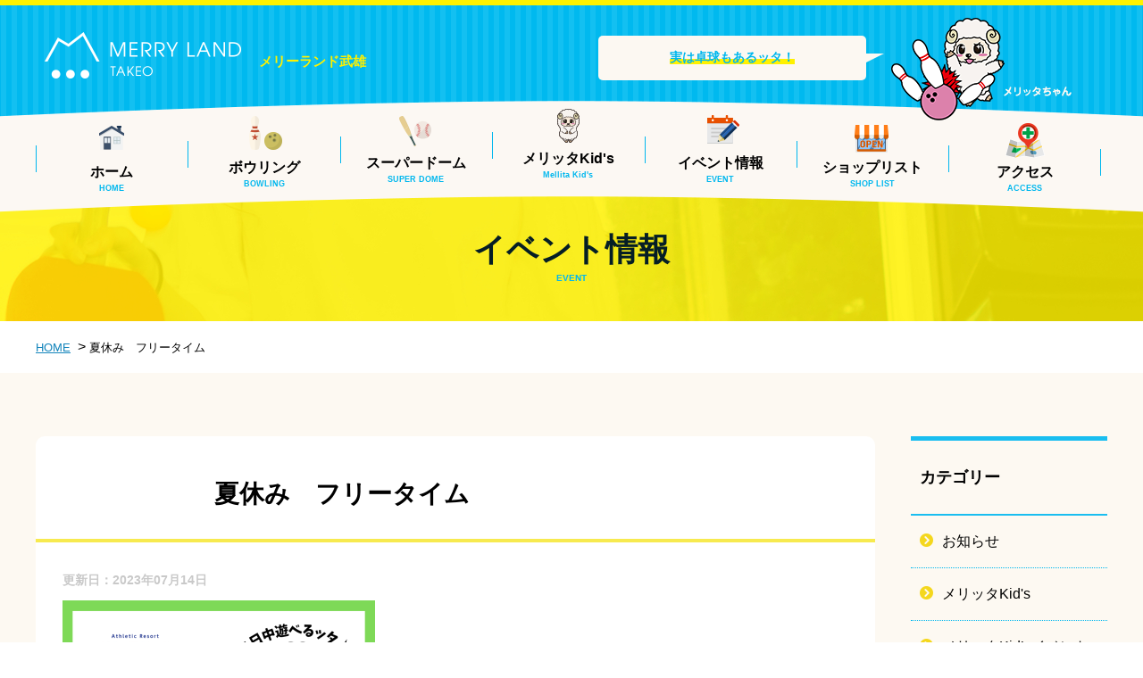

--- FILE ---
content_type: text/html; charset=UTF-8
request_url: http://www.merryland-takeo.jp/event/%E5%A4%8F%E4%BC%91%E3%81%BF%E3%83%95%E3%83%AA%E3%83%BC%E3%82%BF%E3%82%A4%E3%83%A0%E3%81%AB%E3%81%A4%E3%81%84%E3%81%A6%E3%81%AE%E3%81%8A%E7%9F%A5%E3%82%89%E3%81%9B/attachment/%E5%A4%8F%E4%BC%91%E3%81%BF%E3%80%80%E3%83%95%E3%83%AA%E3%83%BC%E3%82%BF%E3%82%A4%E3%83%A0/
body_size: 7397
content:
<!DOCTYPE html>
<html lang="ja" prefix="og: http://ogp.me/ns#">
<head>
<meta charset="UTF-8">
<meta http-equiv="X-UA-Compatible" content="IE=edge">
<meta name="viewport" content="width=device-width, maximum-scale=1.0, user-scalable=no">
<meta name="format-detection" content="telephone=no">


		<!-- All in One SEO 4.6.9.1 - aioseo.com -->
		<title>夏休み フリータイム | メリーランドタケオボウル</title>
		<meta name="robots" content="max-snippet:-1, max-image-preview:large, max-video-preview:-1" />
		<link rel="canonical" href="http://www.merryland-takeo.jp/%e5%a4%8f%e4%bc%91%e3%81%bf%e3%80%80%e3%83%95%e3%83%aa%e3%83%bc%e3%82%bf%e3%82%a4%e3%83%a0/" />
		<meta name="generator" content="All in One SEO (AIOSEO) 4.6.9.1" />
		<meta property="og:locale" content="ja_JP" />
		<meta property="og:site_name" content="メリーランドタケオボウル | メリーランドタケオボウル" />
		<meta property="og:type" content="article" />
		<meta property="og:title" content="夏休み フリータイム | メリーランドタケオボウル" />
		<meta property="og:url" content="http://www.merryland-takeo.jp/%e5%a4%8f%e4%bc%91%e3%81%bf%e3%80%80%e3%83%95%e3%83%aa%e3%83%bc%e3%82%bf%e3%82%a4%e3%83%a0/" />
		<meta property="article:published_time" content="2023-07-14T07:50:08+00:00" />
		<meta property="article:modified_time" content="2023-07-14T07:50:08+00:00" />
		<meta name="twitter:card" content="summary" />
		<meta name="twitter:title" content="夏休み フリータイム | メリーランドタケオボウル" />
		<meta name="google" content="nositelinkssearchbox" />
		<script type="application/ld+json" class="aioseo-schema">
			{"@context":"https:\/\/schema.org","@graph":[{"@type":"BreadcrumbList","@id":"http:\/\/www.merryland-takeo.jp\/%e5%a4%8f%e4%bc%91%e3%81%bf%e3%80%80%e3%83%95%e3%83%aa%e3%83%bc%e3%82%bf%e3%82%a4%e3%83%a0\/#breadcrumblist","itemListElement":[{"@type":"ListItem","@id":"http:\/\/www.merryland-takeo.jp\/#listItem","position":1,"name":"\u5bb6","item":"http:\/\/www.merryland-takeo.jp\/","nextItem":"http:\/\/www.merryland-takeo.jp\/%e5%a4%8f%e4%bc%91%e3%81%bf%e3%80%80%e3%83%95%e3%83%aa%e3%83%bc%e3%82%bf%e3%82%a4%e3%83%a0\/#listItem"},{"@type":"ListItem","@id":"http:\/\/www.merryland-takeo.jp\/%e5%a4%8f%e4%bc%91%e3%81%bf%e3%80%80%e3%83%95%e3%83%aa%e3%83%bc%e3%82%bf%e3%82%a4%e3%83%a0\/#listItem","position":2,"name":"\u590f\u4f11\u307f\u3000\u30d5\u30ea\u30fc\u30bf\u30a4\u30e0","previousItem":"http:\/\/www.merryland-takeo.jp\/#listItem"}]},{"@type":"ItemPage","@id":"http:\/\/www.merryland-takeo.jp\/%e5%a4%8f%e4%bc%91%e3%81%bf%e3%80%80%e3%83%95%e3%83%aa%e3%83%bc%e3%82%bf%e3%82%a4%e3%83%a0\/#itempage","url":"http:\/\/www.merryland-takeo.jp\/%e5%a4%8f%e4%bc%91%e3%81%bf%e3%80%80%e3%83%95%e3%83%aa%e3%83%bc%e3%82%bf%e3%82%a4%e3%83%a0\/","name":"\u590f\u4f11\u307f \u30d5\u30ea\u30fc\u30bf\u30a4\u30e0 | \u30e1\u30ea\u30fc\u30e9\u30f3\u30c9\u30bf\u30b1\u30aa\u30dc\u30a6\u30eb","inLanguage":"ja","isPartOf":{"@id":"http:\/\/www.merryland-takeo.jp\/#website"},"breadcrumb":{"@id":"http:\/\/www.merryland-takeo.jp\/%e5%a4%8f%e4%bc%91%e3%81%bf%e3%80%80%e3%83%95%e3%83%aa%e3%83%bc%e3%82%bf%e3%82%a4%e3%83%a0\/#breadcrumblist"},"author":{"@id":"http:\/\/www.merryland-takeo.jp\/author\/user_merryland\/#author"},"creator":{"@id":"http:\/\/www.merryland-takeo.jp\/author\/user_merryland\/#author"},"datePublished":"2023-07-14T16:50:08+09:00","dateModified":"2023-07-14T16:50:08+09:00"},{"@type":"Organization","@id":"http:\/\/www.merryland-takeo.jp\/#organization","name":"\u30e1\u30ea\u30fc\u30e9\u30f3\u30c9\u30bf\u30b1\u30aa\u30dc\u30a6\u30eb","description":"\u30e1\u30ea\u30fc\u30e9\u30f3\u30c9\u30bf\u30b1\u30aa\u30dc\u30a6\u30eb","url":"http:\/\/www.merryland-takeo.jp\/"},{"@type":"Person","@id":"http:\/\/www.merryland-takeo.jp\/author\/user_merryland\/#author","url":"http:\/\/www.merryland-takeo.jp\/author\/user_merryland\/","name":"user_merryland","image":{"@type":"ImageObject","@id":"http:\/\/www.merryland-takeo.jp\/%e5%a4%8f%e4%bc%91%e3%81%bf%e3%80%80%e3%83%95%e3%83%aa%e3%83%bc%e3%82%bf%e3%82%a4%e3%83%a0\/#authorImage","url":"http:\/\/2.gravatar.com\/avatar\/bc697a9c892d8678c9cbb1f946a79302?s=96&d=mm&r=g","width":96,"height":96,"caption":"user_merryland"}},{"@type":"WebSite","@id":"http:\/\/www.merryland-takeo.jp\/#website","url":"http:\/\/www.merryland-takeo.jp\/","name":"\u30e1\u30ea\u30fc\u30e9\u30f3\u30c9\u30bf\u30b1\u30aa\u30dc\u30a6\u30eb","description":"\u30e1\u30ea\u30fc\u30e9\u30f3\u30c9\u30bf\u30b1\u30aa\u30dc\u30a6\u30eb","inLanguage":"ja","publisher":{"@id":"http:\/\/www.merryland-takeo.jp\/#organization"}}]}
		</script>
		<!-- All in One SEO -->

<link rel='dns-prefetch' href='//secure.gravatar.com' />
<link rel='dns-prefetch' href='//s.w.org' />
<link rel='dns-prefetch' href='//v0.wordpress.com' />
		<!-- This site uses the Google Analytics by MonsterInsights plugin v9.0.1 - Using Analytics tracking - https://www.monsterinsights.com/ -->
		<!-- Note: MonsterInsights is not currently configured on this site. The site owner needs to authenticate with Google Analytics in the MonsterInsights settings panel. -->
					<!-- No tracking code set -->
				<!-- / Google Analytics by MonsterInsights -->
		<script type="text/javascript">
window._wpemojiSettings = {"baseUrl":"https:\/\/s.w.org\/images\/core\/emoji\/13.1.0\/72x72\/","ext":".png","svgUrl":"https:\/\/s.w.org\/images\/core\/emoji\/13.1.0\/svg\/","svgExt":".svg","source":{"concatemoji":"http:\/\/www.merryland-takeo.jp\/wp-includes\/js\/wp-emoji-release.min.js?ver=5.9.2"}};
/*! This file is auto-generated */
!function(e,a,t){var n,r,o,i=a.createElement("canvas"),p=i.getContext&&i.getContext("2d");function s(e,t){var a=String.fromCharCode;p.clearRect(0,0,i.width,i.height),p.fillText(a.apply(this,e),0,0);e=i.toDataURL();return p.clearRect(0,0,i.width,i.height),p.fillText(a.apply(this,t),0,0),e===i.toDataURL()}function c(e){var t=a.createElement("script");t.src=e,t.defer=t.type="text/javascript",a.getElementsByTagName("head")[0].appendChild(t)}for(o=Array("flag","emoji"),t.supports={everything:!0,everythingExceptFlag:!0},r=0;r<o.length;r++)t.supports[o[r]]=function(e){if(!p||!p.fillText)return!1;switch(p.textBaseline="top",p.font="600 32px Arial",e){case"flag":return s([127987,65039,8205,9895,65039],[127987,65039,8203,9895,65039])?!1:!s([55356,56826,55356,56819],[55356,56826,8203,55356,56819])&&!s([55356,57332,56128,56423,56128,56418,56128,56421,56128,56430,56128,56423,56128,56447],[55356,57332,8203,56128,56423,8203,56128,56418,8203,56128,56421,8203,56128,56430,8203,56128,56423,8203,56128,56447]);case"emoji":return!s([10084,65039,8205,55357,56613],[10084,65039,8203,55357,56613])}return!1}(o[r]),t.supports.everything=t.supports.everything&&t.supports[o[r]],"flag"!==o[r]&&(t.supports.everythingExceptFlag=t.supports.everythingExceptFlag&&t.supports[o[r]]);t.supports.everythingExceptFlag=t.supports.everythingExceptFlag&&!t.supports.flag,t.DOMReady=!1,t.readyCallback=function(){t.DOMReady=!0},t.supports.everything||(n=function(){t.readyCallback()},a.addEventListener?(a.addEventListener("DOMContentLoaded",n,!1),e.addEventListener("load",n,!1)):(e.attachEvent("onload",n),a.attachEvent("onreadystatechange",function(){"complete"===a.readyState&&t.readyCallback()})),(n=t.source||{}).concatemoji?c(n.concatemoji):n.wpemoji&&n.twemoji&&(c(n.twemoji),c(n.wpemoji)))}(window,document,window._wpemojiSettings);
</script>
<style type="text/css">
img.wp-smiley,
img.emoji {
	display: inline !important;
	border: none !important;
	box-shadow: none !important;
	height: 1em !important;
	width: 1em !important;
	margin: 0 0.07em !important;
	vertical-align: -0.1em !important;
	background: none !important;
	padding: 0 !important;
}
</style>
	<link rel='stylesheet' id='wp-block-library-css'  href='http://www.merryland-takeo.jp/wp-includes/css/dist/block-library/style.min.css?ver=5.9.2' type='text/css' media='all' />
<style id='wp-block-library-inline-css' type='text/css'>
.has-text-align-justify{text-align:justify;}
</style>
<link rel='stylesheet' id='mediaelement-css'  href='http://www.merryland-takeo.jp/wp-includes/js/mediaelement/mediaelementplayer-legacy.min.css?ver=4.2.16' type='text/css' media='all' />
<link rel='stylesheet' id='wp-mediaelement-css'  href='http://www.merryland-takeo.jp/wp-includes/js/mediaelement/wp-mediaelement.min.css?ver=5.9.2' type='text/css' media='all' />
<style id='global-styles-inline-css' type='text/css'>
body{--wp--preset--color--black: #000000;--wp--preset--color--cyan-bluish-gray: #abb8c3;--wp--preset--color--white: #ffffff;--wp--preset--color--pale-pink: #f78da7;--wp--preset--color--vivid-red: #cf2e2e;--wp--preset--color--luminous-vivid-orange: #ff6900;--wp--preset--color--luminous-vivid-amber: #fcb900;--wp--preset--color--light-green-cyan: #7bdcb5;--wp--preset--color--vivid-green-cyan: #00d084;--wp--preset--color--pale-cyan-blue: #8ed1fc;--wp--preset--color--vivid-cyan-blue: #0693e3;--wp--preset--color--vivid-purple: #9b51e0;--wp--preset--gradient--vivid-cyan-blue-to-vivid-purple: linear-gradient(135deg,rgba(6,147,227,1) 0%,rgb(155,81,224) 100%);--wp--preset--gradient--light-green-cyan-to-vivid-green-cyan: linear-gradient(135deg,rgb(122,220,180) 0%,rgb(0,208,130) 100%);--wp--preset--gradient--luminous-vivid-amber-to-luminous-vivid-orange: linear-gradient(135deg,rgba(252,185,0,1) 0%,rgba(255,105,0,1) 100%);--wp--preset--gradient--luminous-vivid-orange-to-vivid-red: linear-gradient(135deg,rgba(255,105,0,1) 0%,rgb(207,46,46) 100%);--wp--preset--gradient--very-light-gray-to-cyan-bluish-gray: linear-gradient(135deg,rgb(238,238,238) 0%,rgb(169,184,195) 100%);--wp--preset--gradient--cool-to-warm-spectrum: linear-gradient(135deg,rgb(74,234,220) 0%,rgb(151,120,209) 20%,rgb(207,42,186) 40%,rgb(238,44,130) 60%,rgb(251,105,98) 80%,rgb(254,248,76) 100%);--wp--preset--gradient--blush-light-purple: linear-gradient(135deg,rgb(255,206,236) 0%,rgb(152,150,240) 100%);--wp--preset--gradient--blush-bordeaux: linear-gradient(135deg,rgb(254,205,165) 0%,rgb(254,45,45) 50%,rgb(107,0,62) 100%);--wp--preset--gradient--luminous-dusk: linear-gradient(135deg,rgb(255,203,112) 0%,rgb(199,81,192) 50%,rgb(65,88,208) 100%);--wp--preset--gradient--pale-ocean: linear-gradient(135deg,rgb(255,245,203) 0%,rgb(182,227,212) 50%,rgb(51,167,181) 100%);--wp--preset--gradient--electric-grass: linear-gradient(135deg,rgb(202,248,128) 0%,rgb(113,206,126) 100%);--wp--preset--gradient--midnight: linear-gradient(135deg,rgb(2,3,129) 0%,rgb(40,116,252) 100%);--wp--preset--duotone--dark-grayscale: url('#wp-duotone-dark-grayscale');--wp--preset--duotone--grayscale: url('#wp-duotone-grayscale');--wp--preset--duotone--purple-yellow: url('#wp-duotone-purple-yellow');--wp--preset--duotone--blue-red: url('#wp-duotone-blue-red');--wp--preset--duotone--midnight: url('#wp-duotone-midnight');--wp--preset--duotone--magenta-yellow: url('#wp-duotone-magenta-yellow');--wp--preset--duotone--purple-green: url('#wp-duotone-purple-green');--wp--preset--duotone--blue-orange: url('#wp-duotone-blue-orange');--wp--preset--font-size--small: 13px;--wp--preset--font-size--medium: 20px;--wp--preset--font-size--large: 36px;--wp--preset--font-size--x-large: 42px;}.has-black-color{color: var(--wp--preset--color--black) !important;}.has-cyan-bluish-gray-color{color: var(--wp--preset--color--cyan-bluish-gray) !important;}.has-white-color{color: var(--wp--preset--color--white) !important;}.has-pale-pink-color{color: var(--wp--preset--color--pale-pink) !important;}.has-vivid-red-color{color: var(--wp--preset--color--vivid-red) !important;}.has-luminous-vivid-orange-color{color: var(--wp--preset--color--luminous-vivid-orange) !important;}.has-luminous-vivid-amber-color{color: var(--wp--preset--color--luminous-vivid-amber) !important;}.has-light-green-cyan-color{color: var(--wp--preset--color--light-green-cyan) !important;}.has-vivid-green-cyan-color{color: var(--wp--preset--color--vivid-green-cyan) !important;}.has-pale-cyan-blue-color{color: var(--wp--preset--color--pale-cyan-blue) !important;}.has-vivid-cyan-blue-color{color: var(--wp--preset--color--vivid-cyan-blue) !important;}.has-vivid-purple-color{color: var(--wp--preset--color--vivid-purple) !important;}.has-black-background-color{background-color: var(--wp--preset--color--black) !important;}.has-cyan-bluish-gray-background-color{background-color: var(--wp--preset--color--cyan-bluish-gray) !important;}.has-white-background-color{background-color: var(--wp--preset--color--white) !important;}.has-pale-pink-background-color{background-color: var(--wp--preset--color--pale-pink) !important;}.has-vivid-red-background-color{background-color: var(--wp--preset--color--vivid-red) !important;}.has-luminous-vivid-orange-background-color{background-color: var(--wp--preset--color--luminous-vivid-orange) !important;}.has-luminous-vivid-amber-background-color{background-color: var(--wp--preset--color--luminous-vivid-amber) !important;}.has-light-green-cyan-background-color{background-color: var(--wp--preset--color--light-green-cyan) !important;}.has-vivid-green-cyan-background-color{background-color: var(--wp--preset--color--vivid-green-cyan) !important;}.has-pale-cyan-blue-background-color{background-color: var(--wp--preset--color--pale-cyan-blue) !important;}.has-vivid-cyan-blue-background-color{background-color: var(--wp--preset--color--vivid-cyan-blue) !important;}.has-vivid-purple-background-color{background-color: var(--wp--preset--color--vivid-purple) !important;}.has-black-border-color{border-color: var(--wp--preset--color--black) !important;}.has-cyan-bluish-gray-border-color{border-color: var(--wp--preset--color--cyan-bluish-gray) !important;}.has-white-border-color{border-color: var(--wp--preset--color--white) !important;}.has-pale-pink-border-color{border-color: var(--wp--preset--color--pale-pink) !important;}.has-vivid-red-border-color{border-color: var(--wp--preset--color--vivid-red) !important;}.has-luminous-vivid-orange-border-color{border-color: var(--wp--preset--color--luminous-vivid-orange) !important;}.has-luminous-vivid-amber-border-color{border-color: var(--wp--preset--color--luminous-vivid-amber) !important;}.has-light-green-cyan-border-color{border-color: var(--wp--preset--color--light-green-cyan) !important;}.has-vivid-green-cyan-border-color{border-color: var(--wp--preset--color--vivid-green-cyan) !important;}.has-pale-cyan-blue-border-color{border-color: var(--wp--preset--color--pale-cyan-blue) !important;}.has-vivid-cyan-blue-border-color{border-color: var(--wp--preset--color--vivid-cyan-blue) !important;}.has-vivid-purple-border-color{border-color: var(--wp--preset--color--vivid-purple) !important;}.has-vivid-cyan-blue-to-vivid-purple-gradient-background{background: var(--wp--preset--gradient--vivid-cyan-blue-to-vivid-purple) !important;}.has-light-green-cyan-to-vivid-green-cyan-gradient-background{background: var(--wp--preset--gradient--light-green-cyan-to-vivid-green-cyan) !important;}.has-luminous-vivid-amber-to-luminous-vivid-orange-gradient-background{background: var(--wp--preset--gradient--luminous-vivid-amber-to-luminous-vivid-orange) !important;}.has-luminous-vivid-orange-to-vivid-red-gradient-background{background: var(--wp--preset--gradient--luminous-vivid-orange-to-vivid-red) !important;}.has-very-light-gray-to-cyan-bluish-gray-gradient-background{background: var(--wp--preset--gradient--very-light-gray-to-cyan-bluish-gray) !important;}.has-cool-to-warm-spectrum-gradient-background{background: var(--wp--preset--gradient--cool-to-warm-spectrum) !important;}.has-blush-light-purple-gradient-background{background: var(--wp--preset--gradient--blush-light-purple) !important;}.has-blush-bordeaux-gradient-background{background: var(--wp--preset--gradient--blush-bordeaux) !important;}.has-luminous-dusk-gradient-background{background: var(--wp--preset--gradient--luminous-dusk) !important;}.has-pale-ocean-gradient-background{background: var(--wp--preset--gradient--pale-ocean) !important;}.has-electric-grass-gradient-background{background: var(--wp--preset--gradient--electric-grass) !important;}.has-midnight-gradient-background{background: var(--wp--preset--gradient--midnight) !important;}.has-small-font-size{font-size: var(--wp--preset--font-size--small) !important;}.has-medium-font-size{font-size: var(--wp--preset--font-size--medium) !important;}.has-large-font-size{font-size: var(--wp--preset--font-size--large) !important;}.has-x-large-font-size{font-size: var(--wp--preset--font-size--x-large) !important;}
</style>
<link rel='stylesheet' id='jetpack_css-css'  href='http://www.merryland-takeo.jp/wp-content/plugins/jetpack/css/jetpack.css?ver=10.7' type='text/css' media='all' />
<script type='text/javascript' src='http://www.merryland-takeo.jp/wp-content/themes/site/js/jquery-1.8.2.min.js?ver=5.9.2' id='jquery-js'></script>
<link rel="EditURI" type="application/rsd+xml" title="RSD" href="http://www.merryland-takeo.jp/xmlrpc.php?rsd" />
<link rel="wlwmanifest" type="application/wlwmanifest+xml" href="http://www.merryland-takeo.jp/wp-includes/wlwmanifest.xml" /> 
<link rel='shortlink' href='https://wp.me/aa36Lj-1hs' />
<style type='text/css'>img#wpstats{display:none}</style>
	<link rel="shortcut icon" href="http://www.merryland-takeo.jp/wp-content/themes/site/images/favicon.ico" />
<!--[if lt IE 9]>
<script src="http://www.merryland-takeo.jp/wp-content/themes/site/js/css3-mediaqueries.js"></script>
<script src="http://www.merryland-takeo.jp/wp-content/themes/site/js/html5shiv.js"></script>
<![endif]-->
<link rel="stylesheet" href="http://www.merryland-takeo.jp/wp-content/themes/site/css/reset.css" />
<link rel="stylesheet" href="http://www.merryland-takeo.jp/wp-content/themes/site/css/style.css" />
<link rel="stylesheet" href="http://www.merryland-takeo.jp/wp-content/themes/site/css/lightbox.css" />
<link rel="stylesheet" href="http://www.merryland-takeo.jp/wp-content/themes/site/editor-style.css" />

<meta property="og:type" content="article">
<meta property="og:title" content="夏休み フリータイム | メリーランドタケオボウル|メリーランドタケオボウル" />
<meta property="og:url" content="http://www.merryland-takeo.jp/%e5%a4%8f%e4%bc%91%e3%81%bf%e3%80%80%e3%83%95%e3%83%aa%e3%83%bc%e3%82%bf%e3%82%a4%e3%83%a0/" />
<meta property="og:image" content="http://www.merryland-takeo.jp/wp-content/themes/site/images/sns_img.jpg" />
<meta property="og:site_name" content="夏休み フリータイム | メリーランドタケオボウル|メリーランドタケオボウル" />
<meta property="og:description" content="佐賀県武雄市のアミューズメント施設メリーランドタケオボウルです。ボウリングやカラオケ・バッティング・メリッタkidsなど多数！お買い物やお食事にも最適です" />
<meta name="twitter:domain" content="http://www.merryland-takeo.jp/%e5%a4%8f%e4%bc%91%e3%81%bf%e3%80%80%e3%83%95%e3%83%aa%e3%83%bc%e3%82%bf%e3%82%a4%e3%83%a0/" />
<meta name="twitter:title" content="夏休み フリータイム | メリーランドタケオボウル|メリーランドタケオボウル" />
<meta name="twitter:description" content="佐賀県武雄市のアミューズメント施設メリーランドタケオボウルです。ボウリングやカラオケ・バッティング・メリッタkidsなど多数！お買い物やお食事にも最適です" />
<meta name="twitter:image" content="http://www.merryland-takeo.jp/wp-content/themes/site/images/sns_img.jpg" />
<meta itemprop="image" content="http://www.merryland-takeo.jp/wp-content/themes/site/images/sns_img.jpg" />

<link href="https://fonts.googleapis.com/css?family=Fjalla+One" rel="stylesheet">
<link href="https://fonts.googleapis.com/css?family=Roboto" rel="stylesheet">
</head>
<body id="sub" class="attachment attachment-template-default single single-attachment postid-4926 attachmentid-4926 attachment-png class-name">

<!--Start Wrapper-->
<div id="wrapper">
	<div id="header">
		<header>
			<div class="header_inner">
				<div class="header_inner_cont">
										<p id="h_ttl">メリーランド武雄</p>
					<p id="h_ttl_img"><a href="http://www.merryland-takeo.jp/"><img src="http://www.merryland-takeo.jp/wp-content/themes/site/images/logo.png" alt="メリーランドタケオボウル" /></a></p>
										<div class="h_merrita cont_pl"><p class="typeTxt">
										<span>実は卓球もあるッタ！</span>
															</p></div>
										<!--<div class="h_sns cont_p">
						<p><a href="https://www.facebook.com/merryland.takeobowl/" target="_blank"><img src="http://www.merryland-takeo.jp/wp-content/themes/site/images/h_fb.png" alt="facebook"/></a></p>
						<p><a href="https://www.instagram.com/merryland_takeo_bowl/?hl=ja" target="_blank"><img src="http://www.merryland-takeo.jp/wp-content/themes/site/images/h_insta.png" alt="instagram"/></a></p>
						<p><a href="https://twitter.com/takeo_bowl?lang=ja" target="_blank"><img src="http://www.merryland-takeo.jp/wp-content/themes/site/images/h_twitter.png" alt="ツイッター"/></a></p>
					</div>-->
										<p class="cont_s menu">
						<a class="menu-trigger" href="#">
							<span></span><span></span><span></span>
						</a>
					</p>
					<ul class="cf globalNav cont_pl">
						<li class="gn01"><a href="http://www.merryland-takeo.jp/">ホーム<br><span>HOME</span></a></li>
						<li class="gn02"><a href="http://www.merryland-takeo.jp/bowling/">ボウリング<br><span>BOWLING</span></a></li>
						<li class="gn03"><a href="http://www.merryland-takeo.jp/superdome/">スーパードーム<br><span>SUPER DOME</span></a></li>
						<li class="gn10"><a href="https://www.melittakids.jp/" target="_blank">メリッタKid's<br><span>Mellita Kid's</span></a></li>
						<li class="gn05"><a href="http://www.merryland-takeo.jp/event/">イベント情報<br><span>EVENT</span></a></li>
						<li class="gn06"><a href="http://www.merryland-takeo.jp/shoplist/">ショップリスト<br><span>SHOP LIST</span></a></li>
						<li class="gn07"><a href="http://www.merryland-takeo.jp/access/">アクセス<br><span>ACCESS</span></a></li>
					</ul>

					<div id="dl-menu" class="dl-menu cont_sl">
						<div class="dlContact">
							<p class="dc01 cont_s"><a href="tel:0954234195">お電話からお問い合わせ</a></p>
						</div>
						<!--Start_menu-->
						<ul>
							<li class="dn01"><a href="http://www.merryland-takeo.jp/">ホーム</a></li>
							<li class="dn02"><a href="http://www.merryland-takeo.jp/bowling/">ボウリング</a></li>
							<li class="dn03"><a href="http://www.merryland-takeo.jp/superdome/">スーパードーム</a></li>
							<li class="dn10"><a href="https://www.melittakids.jp/" target="_blank">メリッタKid's</a></li>
							<li class="dn05"><a href="http://www.merryland-takeo.jp/event/">イベント情報</a>
								<ul>
									<li class="dn05-01"><a href="http://www.merryland-takeo.jp/event/play/">遊ぶ</a></li>
									<li class="dn05-02"><a href="http://www.merryland-takeo.jp/event/buy/">買う</a></li>
									<li class="dn05-03"><a href="http://www.merryland-takeo.jp/event/eat/">食べる</a></li>
									<li class="dn05-04"><a href="http://www.merryland-takeo.jp/event/life/">暮らし</a></li>
								</ul>
							</li>
							<li class="dn06"><a href="http://www.merryland-takeo.jp/shoplist/">ショップリスト</a></li>
							<li class="dn07"><a href="http://www.merryland-takeo.jp/access/">アクセス</a></li>
							<li class="dn08"><a href="https://merryland-inc.jp/" target="_blank">会社概要・採用</a></li>
							<li class="dn09"><a href="http://www.merryland-takeo.jp/contact/">お問い合わせ</a></li>
						</ul>
						<p id="nav_close" class="cont_sl menu-trigger nav_close">閉じる</p>
					</div>
				</div>
			</div>
											<div class="pageTtl" id="event">
					<h1>イベント情報<span>EVENT</span></h1>
				</div>
									</header>
	</div>
	
	
		
		
		

<!--Start_main-->
<div id="main">

<ul id="breadcrumbUl" typeof="BreadcrumbList" vocab="http://schema.org/">
  <!-- Breadcrumb NavXT 7.3.1 -->
<li><a href="http://www.merryland-takeo.jp">HOME</a></li>&nbsp;&nbsp;&gt;&nbsp;<li>夏休み　フリータイム</li></ul>
<section class="contents">
	<div class="contArea">
		<div class="cf" id="leftCol">
			<div class="ttl_cont _sld">
								<p class="label">
								</p>
				<p class="ttl">夏休み　フリータイム</p>
			</div>
			<div class="info cf">
				<p class="date">更新日：2023年07月14日</p>
				<div class="event_detail_cont cf">
					<p class="attachment"><a href='http://www.merryland-takeo.jp/wp-content/uploads/2023/07/夏休み　フリータイム.png' rel="lightbox"><img width="350" height="350" src="http://www.merryland-takeo.jp/wp-content/uploads/2023/07/夏休み　フリータイム-350x350.png" class="attachment-medium size-medium" alt="" loading="lazy" srcset="http://www.merryland-takeo.jp/wp-content/uploads/2023/07/夏休み　フリータイム-350x350.png 350w, http://www.merryland-takeo.jp/wp-content/uploads/2023/07/夏休み　フリータイム-720x720.png 720w, http://www.merryland-takeo.jp/wp-content/uploads/2023/07/夏休み　フリータイム-150x150.png 150w, http://www.merryland-takeo.jp/wp-content/uploads/2023/07/夏休み　フリータイム-768x768.png 768w, http://www.merryland-takeo.jp/wp-content/uploads/2023/07/夏休み　フリータイム.png 1080w" sizes="(max-width: 350px) 100vw, 350px" /></a></p>
				</div>
			</div>
		</div>

		<div id="side">
	<p class="ttl">カテゴリー</p>
	<ul>
			<li class="cat-item cat-item-13"><a href="http://www.merryland-takeo.jp/event/bowling/">お知らせ</a>
</li>
	<li class="cat-item cat-item-14"><a href="http://www.merryland-takeo.jp/event/kidspark/">メリッタKid&#039;s</a>
</li>
	<li class="cat-item cat-item-19"><a href="http://www.merryland-takeo.jp/event/eventcalendar/">メリッタKid’sイベント</a>
</li>
	<li class="cat-item cat-item-1"><a href="http://www.merryland-takeo.jp/event/eat/">食べる</a>
</li>
	</ul>
</div>
		<p class="btn_m btn01 clear"><a href="http://www.merryland-takeo.jp/event//"><span>一覧に戻る</span></a></p>
	</div>
</section>


<!--End_main-->

<div id="footer">
	<p id="pageTop"><a href="http://www.merryland-takeo.jp/"><img src="http://www.merryland-takeo.jp/wp-content/themes/site/images/pagetop.png" alt="ページ先頭に戻る" width="94" height="157" ></a></p>
	<div class="footer_pageLink">
		<div class="inner cf">
			<p class="ttl"><span>関連事業所</span></p>
			<div class="bnr_cont">
        <p class="bnr"><a href="https://www.merryland-inc.jp/" target="_blank"><img src="http://www.merryland-takeo.jp/wp-content/themes/site/images/group_img03.jpg" alt="メリーランド"></a></p>
        <p class="bnr"><a href="https://www.central-imari.jp/takeo/" target="_blank"><img src="http://www.merryland-takeo.jp/wp-content/themes/site/images/group_img01.jpg" alt="セントラルホテル武雄"/></a></p>
        <p class="bnr"><a href="https://www.central-imari.jp/" target="_blank"><img src="http://www.merryland-takeo.jp/wp-content/themes/site/images/group_img02.jpg" alt="セントラルホテル伊万里"/></a></p>
        <p class="bnr"><a href="https://www.arpino-karatsu.jp/" target="_blank"><img src="http://www.merryland-takeo.jp/wp-content/themes/site/images/group_img04.jpg" alt="アルピノ"/></a></p>
			</div> 
		</div>
	</div>
	<footer>
		<div class="footer_inner cf cont_pl">
			<div class="footerNav">
				<ul>
					<li class="fn01"><a href="http://www.merryland-takeo.jp/">ホーム</a></li>
					<li class="fn02"><a href="http://www.merryland-takeo.jp/bowling/">ボウリング</a></li>
					<li class="fn05"><a href="https://www.melittakids.jp/" target="_blank">メリッタKid's</a></li>
					<li class="fn03"><a href="http://www.merryland-takeo.jp/superdome/">スーパードーム</a></li>
				</ul>
				<ul>
					<li class="fn05"><a href="http://www.merryland-takeo.jp/event/">イベント情報</a>
						<ul>
							<li class="fn06"><a href="http://www.merryland-takeo.jp/event/play/">遊ぶ</a></li>
							<li class="fn07"><a href="http://www.merryland-takeo.jp/event/buy/">買う</a></li>
							<li class="fn08"><a href="http://www.merryland-takeo.jp/event/eat/">食べる</a></li>
							<li class="fn09"><a href="http://www.merryland-takeo.jp/event/life/">暮らし</a></li>
						</ul>
					</li>
				</ul>
				<ul>
					<li class="fn10"><a href="http://www.merryland-takeo.jp/shoplist/">ショップリスト</a></li>
					<li class="fn11"><a href="http://www.merryland-takeo.jp/access/">アクセス</a></li>
					<li class="fn12"><a href="http://www.merryland-takeo.jp/contact/">お問い合わせ</a></li>
					<li class="fn13"><a href="https://merryland-inc.jp/" target="_blank">会社概要・採用</a></li>
					<li class="fn14"><a href="http://www.merryland-takeo.jp/pp/">プライバシーポリシー</a></li>
				</ul>
				<ul>
					<!--<li class="fn15"><a href="https://www.facebook.com/merryland.takeobowl/" target="_blank">Facebook(タケオボウル)</a></li>
					<li class="fn16"><a href="https://www.instagram.com/merryland_takeo_bowl/?hl=ja" target="_blank">Instagram(タケオボウル)</a></li>
					<li class="fn17"><a href="https://twitter.com/takeo_bowl?lang=ja" target="_blank">twitter(タケオボウル)</a></li>-->
					<li class="fn15"><a href="https://www.facebook.com/Athletic-Resort-%E3%83%A1%E3%83%AA%E3%83%83%E3%82%BFkids-TAKEO-2024045374550838/" target="_blank">Facebook(メリッタKid's)</a></li>
					<li class="fn16"><a href="https://www.instagram.com/melittakids/" target="_blank">Instagram(メリッタKid's)</a></li>
					<li class="fn16"><a href="https://instagram.com/takeo_bowl_?igshid=ZDc4ODBmNjlmNQ==" target="_blank">Instagram(タケオボウル)</a></li>
				</ul>
			</div>
		</div>
		<div class="footer_info">
			<p class="f_logo"><a href="http://www.merryland-takeo.jp/"><img src="http://www.merryland-takeo.jp/wp-content/themes/site/images/f_logo.png" alt="メリーランド タケオボウル"/></a></p>
			<div class="f_sns">
				<!--<div class="cen">- メリーランドタケオボウル -</div>
				<p><a href="https://www.facebook.com/merryland.takeobowl/" target="_blank"><img src="http://www.merryland-takeo.jp/wp-content/themes/site/images/h_fb.png" alt="フェイスブック"/></a></p>
				<p><a href="https://www.instagram.com/merryland_takeo_bowl/?hl=ja" target="_blank"><img src="http://www.merryland-takeo.jp/wp-content/themes/site/images/h_insta.png" alt="インスタグラム"/></a></p>
				<p><a href="https://twitter.com/takeo_bowl?lang=ja" target="_blank"><img src="http://www.merryland-takeo.jp/wp-content/themes/site/images/h_twitter.png" alt="ツイッター"/></a></p>-->
				<div class="cen">- メリッタKid's -</div>
				<p><a href="https://www.facebook.com/Athletic-Resort-%E3%83%A1%E3%83%AA%E3%83%83%E3%82%BFkids-TAKEO-2024045374550838/" target="_blank"><img src="http://www.merryland-takeo.jp/wp-content/themes/site/images/h_fb.png" alt="facebook"/></a></p>
				<p><a href="https://www.instagram.com/melittakids/" target="_blank"><img src="http://www.merryland-takeo.jp/wp-content/themes/site/images/h_insta.png" alt="instagram"/></a></p>
			</div>
			<p class="ttl">株式会社メリーランド</p>
			<p class="add">〒843-0001　佐賀県武雄市朝日町大字甘久1331<br>TEL：0954-23-5710　FAX：0954-22-0071</p>
		</div>
	</footer>
	<p class="copy">Copyright 2017 株式会社メリーランド. <br class="cont_s">All Rights Reserved.</p>
</div>
<div id="trace" class="cont_pl cont_n">       
	<div id="traceCont" class="cf">
		<ul>
			<li class="gn01"><a href="http://www.merryland-takeo.jp/">ホーム<br><span>HOME</span></a></li>
			<li class="gn02"><a href="http://www.merryland-takeo.jp/bowling/">ボウリング<br><span>BOWLING</span></a></li>
			<li class="gn03"><a href="http://www.merryland-takeo.jp/superdome/">スーパードーム<br><span>SUPER DOME</span></a></li>
			<li class="gn10"><a href="https://www.melittakids.jp/" target="_blank">メリッタKid's<br><span>Melitta Kid's</span></a></li>
			<li class="gn05"><a href="http://www.merryland-takeo.jp/event/">イベント情報<br><span>EVENT</span></a></li>
			<li class="gn06"><a href="http://www.merryland-takeo.jp/shoplist/">ショップリスト<br><span>SHOP LIST</span></a></li>
			<li class="gn07"><a href="http://www.merryland-takeo.jp/access/">アクセス<br><span>ACCESS</span></a></li>
		</ul>
	</div>
</div>
</div>
<!--End Wrapper-->


<script src='https://stats.wp.com/e-202603.js' defer></script>
<script>
	_stq = window._stq || [];
	_stq.push([ 'view', {v:'ext',j:'1:10.7',blog:'148504341',post:'4926',tz:'9',srv:'www.merryland-takeo.jp'} ]);
	_stq.push([ 'clickTrackerInit', '148504341', '4926' ]);
</script>

<script src="http://www.merryland-takeo.jp/wp-content/themes/site/js/jquery.tile.min.js"></script>
<script src="http://www.merryland-takeo.jp/wp-content/themes/site/js/setting.js"></script>
<script src="http://www.merryland-takeo.jp/wp-content/themes/site/js/lightbox.js"/></script>

<script type="text/javascript">
</script>

<!-- Google tag (gtag.js) -->
<script async src="https://www.googletagmanager.com/gtag/js?id=G-42GN8JCVS7"></script>
<script>
  window.dataLayer = window.dataLayer || [];
  function gtag(){dataLayer.push(arguments);}
  gtag('js', new Date());

  gtag('config', 'G-42GN8JCVS7');
</script>
</body>
</html>

--- FILE ---
content_type: text/css
request_url: http://www.merryland-takeo.jp/wp-content/themes/site/editor-style.css
body_size: 866
content:
@charset "utf-8";

/* ビジュアルエディタのフォントはこのクラスで指定 */
body#tinymce {
	font-family: "Yu Gothic", YuGothic, -apple-system, BlinkMacSystemFont, "Helvetica Neue", "ヒラギノ角ゴ ProN W3", Hiragino Kaku Gothic ProN, Arial, "メイリオ", Meiryo, sans-serif;
	letter-spacing: 0.1em;
	font-size: 16px;
	line-height: 1.8;
	width: 720px;
	margin: 20px;
}

#tinymce img {
	max-width: 100%;
	padding-bottom: 1em;
}




#tinymce h3 {
	background: #efefef;
	font-size: 22px;
	font-weight: 900;
	margin: 0 0 20px;
	padding: 10px 10px 10px 40px;
	position: relative;
	border-radius: 5px;
	-webkit-border-radius: 5px;
	-moz-border-radius: 5px;
}

#tinymce h3::before {
	content: '';
	position: absolute;
	top: 100%;
	border-style: solid;
	border-color: transparent;
	left: -5px;
	top: 32px;
	border-width: 0 5px 5px 0;
	border-right-color: #046c8b;
}

#tinymce h3::after {
	content: '';
	position: absolute;
	width: 25px;
	height: 5px;
	background: #00b7ee;
	left: -5px;
	top: 27px;
}


#tinymce h4 {
	background: url(images/arrow02.png) no-repeat 0 7px,url(images/line_l.png) repeat-x center bottom;
	background-size:15px 15px,1196px 3px; 
	font-size: 17px;
	font-weight: 900;
	padding: 0 0 10px 25px;
	margin: 0 0 15px;
}

#tinymce h5 {
	font-size:22px; 
	color: #62cad5;
	padding: 0 0 10px;
	margin: 0 0 15px;
}


#tinymce p {
	margin-bottom: 20px;
	font-size: 16px;
}

#tinymce a {
	color: #e80b6e;
}

.wp-caption-dd {
	font-size: 13px;
}

.alignright { display: block; margin: 0 0 10px auto; float: none; }/* 配置位置 左 */
.alignleft { display: block; margin: 0 auto 10px 0; float: none; }/* 配置位置 右 */
.aligncenter { display: block; margin: 0 auto 10px; float: none; }/* 配置位置 中央 */